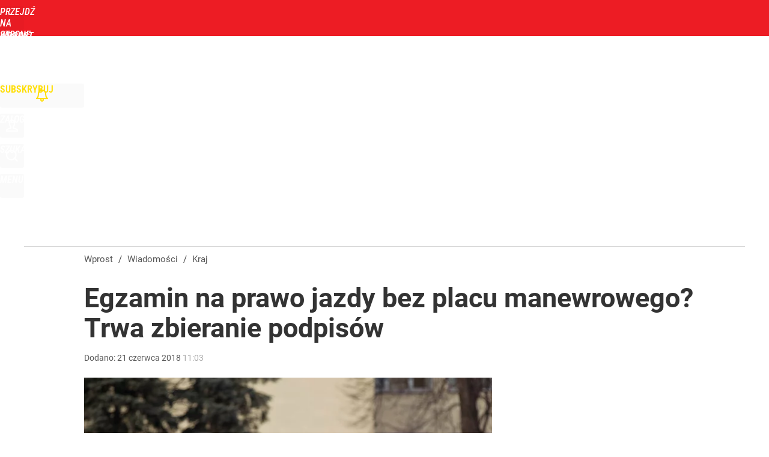

--- FILE ---
content_type: text/html; charset=utf-8
request_url: https://www.wprost.pl/user-info
body_size: 1539
content:
{"login":false,"block":"b3qe01rhcigbohdb7c3mh7i0q99qsd4unhhbtnihgcinarqe","sv":true,"id5":"[base64]","form":"<div class=\"login-custom-form\">                 \n    <div class=\"login-box disabled-select\">           \n    <form class=\"login-form\" method=\"post\" action=\"https:\/\/embed.wprost.pl\/sso\/p\/10\/\">\n        <fieldset>  \n        <legend>Logowanie<\/legend>    \n            <label for=\"username\">Login lub email<\/label>\n            <input type=\"text\" id=\"username\" placeholder=\"Podaj login lub email\" name=\"login\" required=\"required\" autocomplete=\"username\"> \n            <label for=\"password\">Has\u0142o<\/label>               \n            <input type=\"password\" id=\"password\" placeholder=\"Podaj has\u0142o\" name=\"password\" required=\"required\" autocomplete=\"current-password\"> \n        <\/fieldset>                                             \n        <button type=\"submit\" class=\"button button-action\">Zaloguj<\/button>\n        <input type=\"hidden\" name=\"token\" value=\"cd4b47dddf52d67f466d80b858d912bc\">\n        <input class=\"button\" type=\"hidden\" id=\"form_referrer\" name=\"referrer\" value=\"\">\n    <\/form> \n    <div class=\"login-links disabled-select\">           \n        <a href=\"https:\/\/profil.wprost.pl\/przypomnij-haslo\" class=\"login-link-remind\" rel=\"nofollow\">Przypomnij has\u0142o<\/a>        <a href=\"\/regulamin\" class=\"login-link-regulations\" rel=\"nofollow\">Regulamin<\/a>   \n    <\/div>              \n        \n    <div id=\"soc-login-form\">\n    <fieldset class=\"disabled-select\">\n        <legend><span>Zaloguj si\u0119 <\/span>poprzez<span> serwisy spo\u0142eczno\u015bciowe<\/span>:<\/legend>  \n        <form method=\"post\" action=\"https:\/\/embed.wprost.pl\/sso\/f\/10\/\" class=\"inline\">\n            <input type=\"hidden\" id=\"form_token_f\" name=\"token\" value=\"cd4b47dddf52d67f466d80b858d912bc\">\n            <input type=\"hidden\" id=\"form_referrer_f\" name=\"referrer\" value=\"\">\n            <button type=\"submit\" class=\"button facebook-button\"><\/button>\n        <\/form>          \n        <form method=\"post\" action=\"https:\/\/embed.wprost.pl\/sso\/t\/10\/\" class=\"inline\">\n            <input type=\"hidden\" id=\"form_token_t\" name=\"token\" value=\"cd4b47dddf52d67f466d80b858d912bc\">\n            <input type=\"hidden\" id=\"form_referrer_t\" name=\"referrer\" value=\"\">\n            <button type=\"submit\" class=\"button twitter-button\"><\/button>\n        <\/form>\n        <form method=\"post\" action=\"https:\/\/embed.wprost.pl\/sso\/g\/10\/\" class=\"inline\">\n            <input type=\"hidden\" id=\"form_token_g\" name=\"token\" value=\"cd4b47dddf52d67f466d80b858d912bc\">\n            <input type=\"hidden\" id=\"form_referrer_g\" name=\"referrer\" value=\"\">\n            <button type=\"submit\" class=\"button googleplus-button\"><\/button>\n        <\/form>  \n    <\/fieldset>   \n    <\/div>    \n    <\/div>\n            <div class=\"account-box disabled-select\">    \n        <strong>\n        <span>Nie masz konta?<br>Do\u0142\u0105cz i zyskaj!<\/span>   \n        <\/strong>\n                <a href=\"https:\/\/profil.wprost.pl\/nowe-konto\/?utm_source=wprost.pl&utm_medium=header&utm_campaign=nowe-konto\" class=\"login-link-create button-action\" rel=\"nofollow\">Utw\u00f3rz konto<\/a>\n    <\/div>   \n    <\/div>","agreements_url":"https:\/\/profil.wprost.pl\/edytuj-zgody","deep_object":{"current":{"wprost":{"article":{"site_name":"Wprost","host":"www.wprost.pl","path":"\/kraj\/10134079\/resort-rozwazy-zmiane-zasad-egzaminu-na-prawo-jazdy-jest-petycja.html","url":"https:\/\/www.wprost.pl\/kraj\/10134079\/resort-rozwazy-zmiane-zasad-egzaminu-na-prawo-jazdy-jest-petycja.html","id":10134079,"title":"Egzamin na prawo jazdy bez placu manewrowego? Trwa zbieranie podpis\u00f3w","webtitle":"Resort rozwa\u017cy zmian\u0119 zasad egzaminu na prawo jazdy? Jest petycja","keywords":["petycja","autos","prawo jazdy","plac manewrowy","\u0142\u00f3d\u017a","egzamin","\u0142uk","rekaw","pod g\u00f3r\u0119"],"url_short":"https:\/\/www.wprost.pl\/10134079","url_canonical":"https:\/\/www.wprost.pl\/kraj\/10134079\/resort-rozwazy-zmiane-zasad-egzaminu-na-prawo-jazdy-jest-petycja.html","container_path":"\/kraj\/","container_title":"Kraj","sponsored":0,"evergreen":0,"copyrighted":0,"payable":0,"premium":0,"word_count":182,"has_faq":0,"has_post":0,"has_quiz":0,"has_audio":0,"has_video":0,"has_recipe":0,"has_plugin":0,"has_gallery":0,"has_questioning":0,"has_presentation":0,"has_live_relation":0,"publisher":{"name":"Jakub Bojakowski","id":2682},"author":"","categories":["Kraj","\u017bycie","Motoryzacja"],"image":{"width":2600,"preview":"large"},"publication":{"date":"2018-06-21","datetime":"2018-06-21T11:03:00+02:00","ts":1529571780,"day":"Thu","month":"Jun","year":"2018"}},"host_name":"www.wprost.pl","site_name":"Wprost"}}}}

--- FILE ---
content_type: text/html; charset=UTF-8
request_url: https://www.wprost.pl/hits.php
body_size: -328
content:
{"share_get":{"count":0,"schema":"wprost"},"display_set":{"set":1,"event_set":{"display":1},"count":12,"tsht":1769606288,"pt":null,"dt":"d","schema":"wprost"},"message_get":{"error":2,"message":0,"schema":"wprost"}}

--- FILE ---
content_type: text/plain; charset=utf-8
request_url: https://api.deep.bi/v1/streams/j7odeRmIZNFp/events
body_size: -68
content:
mky1w8u7-1dq5bch